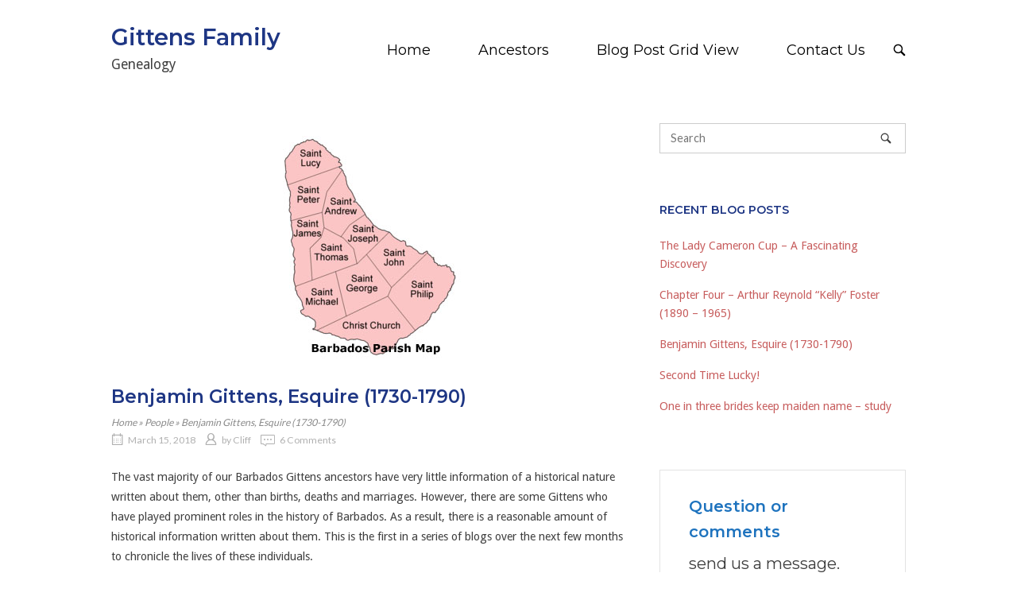

--- FILE ---
content_type: text/html; charset=UTF-8
request_url: https://gittens.info/archives/1178
body_size: 22035
content:
<!DOCTYPE html><html dir="ltr" lang="en-CA"><head><meta charset="UTF-8"><link rel="profile" href="http://gmpg.org/xfn/11"><link rel="pingback" href="https://gittens.info/wp/xmlrpc.php"><meta name="viewport" content="width=device-width, initial-scale=1"><title>Benjamin Gittens, Esquire (1730-1790) | Gittens Family</title><meta name="robots" content="max-image-preview:large" /><meta name="author" content="Cliff"/><link rel="canonical" href="https://gittens.info/archives/1178" /><meta name="generator" content="All in One SEO (AIOSEO) 4.9.3" /> <script type="application/ld+json" class="aioseo-schema">{"@context":"https:\/\/schema.org","@graph":[{"@type":"Article","@id":"https:\/\/gittens.info\/archives\/1178#article","name":"Benjamin Gittens, Esquire (1730-1790) | Gittens Family","headline":"Benjamin Gittens, Esquire (1730-1790)","author":{"@id":"https:\/\/gittens.info\/archives\/author\/cliff#author"},"publisher":{"@id":"https:\/\/gittens.info\/#organization"},"image":{"@type":"ImageObject","url":"https:\/\/gittens.info\/wp\/wp-content\/uploads\/2017\/03\/barbados-parish-map.jpg","width":250,"height":306,"caption":"Barbados parish map"},"datePublished":"2018-03-15T12:14:35-07:00","dateModified":"2025-01-16T08:20:47-08:00","inLanguage":"en-CA","commentCount":6,"mainEntityOfPage":{"@id":"https:\/\/gittens.info\/archives\/1178#webpage"},"isPartOf":{"@id":"https:\/\/gittens.info\/archives\/1178#webpage"},"articleSection":"People"},{"@type":"BreadcrumbList","@id":"https:\/\/gittens.info\/archives\/1178#breadcrumblist","itemListElement":[{"@type":"ListItem","@id":"https:\/\/gittens.info#listItem","position":1,"name":"Home","item":"https:\/\/gittens.info","nextItem":{"@type":"ListItem","@id":"https:\/\/gittens.info\/archives\/category\/people#listItem","name":"People"}},{"@type":"ListItem","@id":"https:\/\/gittens.info\/archives\/category\/people#listItem","position":2,"name":"People","item":"https:\/\/gittens.info\/archives\/category\/people","nextItem":{"@type":"ListItem","@id":"https:\/\/gittens.info\/archives\/1178#listItem","name":"Benjamin Gittens, Esquire (1730-1790)"},"previousItem":{"@type":"ListItem","@id":"https:\/\/gittens.info#listItem","name":"Home"}},{"@type":"ListItem","@id":"https:\/\/gittens.info\/archives\/1178#listItem","position":3,"name":"Benjamin Gittens, Esquire (1730-1790)","previousItem":{"@type":"ListItem","@id":"https:\/\/gittens.info\/archives\/category\/people#listItem","name":"People"}}]},{"@type":"Organization","@id":"https:\/\/gittens.info\/#organization","name":"Gittens Family","description":"Genealogy","url":"https:\/\/gittens.info\/"},{"@type":"Person","@id":"https:\/\/gittens.info\/archives\/author\/cliff#author","url":"https:\/\/gittens.info\/archives\/author\/cliff","name":"Cliff","image":{"@type":"ImageObject","@id":"https:\/\/gittens.info\/archives\/1178#authorImage","url":"https:\/\/secure.gravatar.com\/avatar\/206f899cac735800cb35090afd224c24b82322ff714b5ecc484536771277b1df?s=96&d=mm&r=g","width":96,"height":96,"caption":"Cliff"}},{"@type":"WebPage","@id":"https:\/\/gittens.info\/archives\/1178#webpage","url":"https:\/\/gittens.info\/archives\/1178","name":"Benjamin Gittens, Esquire (1730-1790) | Gittens Family","inLanguage":"en-CA","isPartOf":{"@id":"https:\/\/gittens.info\/#website"},"breadcrumb":{"@id":"https:\/\/gittens.info\/archives\/1178#breadcrumblist"},"author":{"@id":"https:\/\/gittens.info\/archives\/author\/cliff#author"},"creator":{"@id":"https:\/\/gittens.info\/archives\/author\/cliff#author"},"image":{"@type":"ImageObject","url":"https:\/\/gittens.info\/wp\/wp-content\/uploads\/2017\/03\/barbados-parish-map.jpg","@id":"https:\/\/gittens.info\/archives\/1178\/#mainImage","width":250,"height":306,"caption":"Barbados parish map"},"primaryImageOfPage":{"@id":"https:\/\/gittens.info\/archives\/1178#mainImage"},"datePublished":"2018-03-15T12:14:35-07:00","dateModified":"2025-01-16T08:20:47-08:00"},{"@type":"WebSite","@id":"https:\/\/gittens.info\/#website","url":"https:\/\/gittens.info\/","name":"Gittens Family","description":"Genealogy","inLanguage":"en-CA","publisher":{"@id":"https:\/\/gittens.info\/#organization"}}]}</script> <link rel='dns-prefetch' href='//fonts.googleapis.com' /><link href='https://www.gstatic.com' rel='preconnect' /><link href='https://www.google.com' rel='preconnect' /><link href='https://maps.googleapis.com' rel='preconnect' /><link rel="alternate" type="application/rss+xml" title="Gittens Family &raquo; Feed" href="https://gittens.info/feed" /><link rel="alternate" type="application/rss+xml" title="Gittens Family &raquo; Comments Feed" href="https://gittens.info/comments/feed" /><link rel="alternate" type="application/rss+xml" title="Gittens Family &raquo; Benjamin Gittens, Esquire (1730-1790) Comments Feed" href="https://gittens.info/archives/1178/feed" /><link rel="alternate" title="oEmbed (JSON)" type="application/json+oembed" href="https://gittens.info/wp-json/oembed/1.0/embed?url=https%3A%2F%2Fgittens.info%2Farchives%2F1178" /><link rel="alternate" title="oEmbed (XML)" type="text/xml+oembed" href="https://gittens.info/wp-json/oembed/1.0/embed?url=https%3A%2F%2Fgittens.info%2Farchives%2F1178&#038;format=xml" /><style id='wp-img-auto-sizes-contain-inline-css' type='text/css'>img:is([sizes=auto i],[sizes^="auto," i]){contain-intrinsic-size:3000px 1500px}
/*# sourceURL=wp-img-auto-sizes-contain-inline-css */</style><style id='wp-block-library-inline-css' type='text/css'>:root{--wp-block-synced-color:#7a00df;--wp-block-synced-color--rgb:122,0,223;--wp-bound-block-color:var(--wp-block-synced-color);--wp-editor-canvas-background:#ddd;--wp-admin-theme-color:#007cba;--wp-admin-theme-color--rgb:0,124,186;--wp-admin-theme-color-darker-10:#006ba1;--wp-admin-theme-color-darker-10--rgb:0,107,160.5;--wp-admin-theme-color-darker-20:#005a87;--wp-admin-theme-color-darker-20--rgb:0,90,135;--wp-admin-border-width-focus:2px}@media (min-resolution:192dpi){:root{--wp-admin-border-width-focus:1.5px}}.wp-element-button{cursor:pointer}:root .has-very-light-gray-background-color{background-color:#eee}:root .has-very-dark-gray-background-color{background-color:#313131}:root .has-very-light-gray-color{color:#eee}:root .has-very-dark-gray-color{color:#313131}:root .has-vivid-green-cyan-to-vivid-cyan-blue-gradient-background{background:linear-gradient(135deg,#00d084,#0693e3)}:root .has-purple-crush-gradient-background{background:linear-gradient(135deg,#34e2e4,#4721fb 50%,#ab1dfe)}:root .has-hazy-dawn-gradient-background{background:linear-gradient(135deg,#faaca8,#dad0ec)}:root .has-subdued-olive-gradient-background{background:linear-gradient(135deg,#fafae1,#67a671)}:root .has-atomic-cream-gradient-background{background:linear-gradient(135deg,#fdd79a,#004a59)}:root .has-nightshade-gradient-background{background:linear-gradient(135deg,#330968,#31cdcf)}:root .has-midnight-gradient-background{background:linear-gradient(135deg,#020381,#2874fc)}:root{--wp--preset--font-size--normal:16px;--wp--preset--font-size--huge:42px}.has-regular-font-size{font-size:1em}.has-larger-font-size{font-size:2.625em}.has-normal-font-size{font-size:var(--wp--preset--font-size--normal)}.has-huge-font-size{font-size:var(--wp--preset--font-size--huge)}.has-text-align-center{text-align:center}.has-text-align-left{text-align:left}.has-text-align-right{text-align:right}.has-fit-text{white-space:nowrap!important}#end-resizable-editor-section{display:none}.aligncenter{clear:both}.items-justified-left{justify-content:flex-start}.items-justified-center{justify-content:center}.items-justified-right{justify-content:flex-end}.items-justified-space-between{justify-content:space-between}.screen-reader-text{border:0;clip-path:inset(50%);height:1px;margin:-1px;overflow:hidden;padding:0;position:absolute;width:1px;word-wrap:normal!important}.screen-reader-text:focus{background-color:#ddd;clip-path:none;color:#444;display:block;font-size:1em;height:auto;left:5px;line-height:normal;padding:15px 23px 14px;text-decoration:none;top:5px;width:auto;z-index:100000}html :where(.has-border-color){border-style:solid}html :where([style*=border-top-color]){border-top-style:solid}html :where([style*=border-right-color]){border-right-style:solid}html :where([style*=border-bottom-color]){border-bottom-style:solid}html :where([style*=border-left-color]){border-left-style:solid}html :where([style*=border-width]){border-style:solid}html :where([style*=border-top-width]){border-top-style:solid}html :where([style*=border-right-width]){border-right-style:solid}html :where([style*=border-bottom-width]){border-bottom-style:solid}html :where([style*=border-left-width]){border-left-style:solid}html :where(img[class*=wp-image-]){height:auto;max-width:100%}:where(figure){margin:0 0 1em}html :where(.is-position-sticky){--wp-admin--admin-bar--position-offset:var(--wp-admin--admin-bar--height,0px)}@media screen and (max-width:600px){html :where(.is-position-sticky){--wp-admin--admin-bar--position-offset:0px}}

/*# sourceURL=wp-block-library-inline-css */</style><style id='wp-block-heading-inline-css' type='text/css'>h1:where(.wp-block-heading).has-background,h2:where(.wp-block-heading).has-background,h3:where(.wp-block-heading).has-background,h4:where(.wp-block-heading).has-background,h5:where(.wp-block-heading).has-background,h6:where(.wp-block-heading).has-background{padding:1.25em 2.375em}h1.has-text-align-left[style*=writing-mode]:where([style*=vertical-lr]),h1.has-text-align-right[style*=writing-mode]:where([style*=vertical-rl]),h2.has-text-align-left[style*=writing-mode]:where([style*=vertical-lr]),h2.has-text-align-right[style*=writing-mode]:where([style*=vertical-rl]),h3.has-text-align-left[style*=writing-mode]:where([style*=vertical-lr]),h3.has-text-align-right[style*=writing-mode]:where([style*=vertical-rl]),h4.has-text-align-left[style*=writing-mode]:where([style*=vertical-lr]),h4.has-text-align-right[style*=writing-mode]:where([style*=vertical-rl]),h5.has-text-align-left[style*=writing-mode]:where([style*=vertical-lr]),h5.has-text-align-right[style*=writing-mode]:where([style*=vertical-rl]),h6.has-text-align-left[style*=writing-mode]:where([style*=vertical-lr]),h6.has-text-align-right[style*=writing-mode]:where([style*=vertical-rl]){rotate:180deg}
/*# sourceURL=https://gittens.info/wp/wp-includes/blocks/heading/style.min.css */</style><style id='wp-block-paragraph-inline-css' type='text/css'>.is-small-text{font-size:.875em}.is-regular-text{font-size:1em}.is-large-text{font-size:2.25em}.is-larger-text{font-size:3em}.has-drop-cap:not(:focus):first-letter{float:left;font-size:8.4em;font-style:normal;font-weight:100;line-height:.68;margin:.05em .1em 0 0;text-transform:uppercase}body.rtl .has-drop-cap:not(:focus):first-letter{float:none;margin-left:.1em}p.has-drop-cap.has-background{overflow:hidden}:root :where(p.has-background){padding:1.25em 2.375em}:where(p.has-text-color:not(.has-link-color)) a{color:inherit}p.has-text-align-left[style*="writing-mode:vertical-lr"],p.has-text-align-right[style*="writing-mode:vertical-rl"]{rotate:180deg}
/*# sourceURL=https://gittens.info/wp/wp-includes/blocks/paragraph/style.min.css */</style><style id='global-styles-inline-css' type='text/css'>:root{--wp--preset--aspect-ratio--square: 1;--wp--preset--aspect-ratio--4-3: 4/3;--wp--preset--aspect-ratio--3-4: 3/4;--wp--preset--aspect-ratio--3-2: 3/2;--wp--preset--aspect-ratio--2-3: 2/3;--wp--preset--aspect-ratio--16-9: 16/9;--wp--preset--aspect-ratio--9-16: 9/16;--wp--preset--color--black: #000000;--wp--preset--color--cyan-bluish-gray: #abb8c3;--wp--preset--color--white: #ffffff;--wp--preset--color--pale-pink: #f78da7;--wp--preset--color--vivid-red: #cf2e2e;--wp--preset--color--luminous-vivid-orange: #ff6900;--wp--preset--color--luminous-vivid-amber: #fcb900;--wp--preset--color--light-green-cyan: #7bdcb5;--wp--preset--color--vivid-green-cyan: #00d084;--wp--preset--color--pale-cyan-blue: #8ed1fc;--wp--preset--color--vivid-cyan-blue: #0693e3;--wp--preset--color--vivid-purple: #9b51e0;--wp--preset--gradient--vivid-cyan-blue-to-vivid-purple: linear-gradient(135deg,rgb(6,147,227) 0%,rgb(155,81,224) 100%);--wp--preset--gradient--light-green-cyan-to-vivid-green-cyan: linear-gradient(135deg,rgb(122,220,180) 0%,rgb(0,208,130) 100%);--wp--preset--gradient--luminous-vivid-amber-to-luminous-vivid-orange: linear-gradient(135deg,rgb(252,185,0) 0%,rgb(255,105,0) 100%);--wp--preset--gradient--luminous-vivid-orange-to-vivid-red: linear-gradient(135deg,rgb(255,105,0) 0%,rgb(207,46,46) 100%);--wp--preset--gradient--very-light-gray-to-cyan-bluish-gray: linear-gradient(135deg,rgb(238,238,238) 0%,rgb(169,184,195) 100%);--wp--preset--gradient--cool-to-warm-spectrum: linear-gradient(135deg,rgb(74,234,220) 0%,rgb(151,120,209) 20%,rgb(207,42,186) 40%,rgb(238,44,130) 60%,rgb(251,105,98) 80%,rgb(254,248,76) 100%);--wp--preset--gradient--blush-light-purple: linear-gradient(135deg,rgb(255,206,236) 0%,rgb(152,150,240) 100%);--wp--preset--gradient--blush-bordeaux: linear-gradient(135deg,rgb(254,205,165) 0%,rgb(254,45,45) 50%,rgb(107,0,62) 100%);--wp--preset--gradient--luminous-dusk: linear-gradient(135deg,rgb(255,203,112) 0%,rgb(199,81,192) 50%,rgb(65,88,208) 100%);--wp--preset--gradient--pale-ocean: linear-gradient(135deg,rgb(255,245,203) 0%,rgb(182,227,212) 50%,rgb(51,167,181) 100%);--wp--preset--gradient--electric-grass: linear-gradient(135deg,rgb(202,248,128) 0%,rgb(113,206,126) 100%);--wp--preset--gradient--midnight: linear-gradient(135deg,rgb(2,3,129) 0%,rgb(40,116,252) 100%);--wp--preset--font-size--small: 13px;--wp--preset--font-size--medium: 20px;--wp--preset--font-size--large: 36px;--wp--preset--font-size--x-large: 42px;--wp--preset--spacing--20: 0.44rem;--wp--preset--spacing--30: 0.67rem;--wp--preset--spacing--40: 1rem;--wp--preset--spacing--50: 1.5rem;--wp--preset--spacing--60: 2.25rem;--wp--preset--spacing--70: 3.38rem;--wp--preset--spacing--80: 5.06rem;--wp--preset--shadow--natural: 6px 6px 9px rgba(0, 0, 0, 0.2);--wp--preset--shadow--deep: 12px 12px 50px rgba(0, 0, 0, 0.4);--wp--preset--shadow--sharp: 6px 6px 0px rgba(0, 0, 0, 0.2);--wp--preset--shadow--outlined: 6px 6px 0px -3px rgb(255, 255, 255), 6px 6px rgb(0, 0, 0);--wp--preset--shadow--crisp: 6px 6px 0px rgb(0, 0, 0);}:where(.is-layout-flex){gap: 0.5em;}:where(.is-layout-grid){gap: 0.5em;}body .is-layout-flex{display: flex;}.is-layout-flex{flex-wrap: wrap;align-items: center;}.is-layout-flex > :is(*, div){margin: 0;}body .is-layout-grid{display: grid;}.is-layout-grid > :is(*, div){margin: 0;}:where(.wp-block-columns.is-layout-flex){gap: 2em;}:where(.wp-block-columns.is-layout-grid){gap: 2em;}:where(.wp-block-post-template.is-layout-flex){gap: 1.25em;}:where(.wp-block-post-template.is-layout-grid){gap: 1.25em;}.has-black-color{color: var(--wp--preset--color--black) !important;}.has-cyan-bluish-gray-color{color: var(--wp--preset--color--cyan-bluish-gray) !important;}.has-white-color{color: var(--wp--preset--color--white) !important;}.has-pale-pink-color{color: var(--wp--preset--color--pale-pink) !important;}.has-vivid-red-color{color: var(--wp--preset--color--vivid-red) !important;}.has-luminous-vivid-orange-color{color: var(--wp--preset--color--luminous-vivid-orange) !important;}.has-luminous-vivid-amber-color{color: var(--wp--preset--color--luminous-vivid-amber) !important;}.has-light-green-cyan-color{color: var(--wp--preset--color--light-green-cyan) !important;}.has-vivid-green-cyan-color{color: var(--wp--preset--color--vivid-green-cyan) !important;}.has-pale-cyan-blue-color{color: var(--wp--preset--color--pale-cyan-blue) !important;}.has-vivid-cyan-blue-color{color: var(--wp--preset--color--vivid-cyan-blue) !important;}.has-vivid-purple-color{color: var(--wp--preset--color--vivid-purple) !important;}.has-black-background-color{background-color: var(--wp--preset--color--black) !important;}.has-cyan-bluish-gray-background-color{background-color: var(--wp--preset--color--cyan-bluish-gray) !important;}.has-white-background-color{background-color: var(--wp--preset--color--white) !important;}.has-pale-pink-background-color{background-color: var(--wp--preset--color--pale-pink) !important;}.has-vivid-red-background-color{background-color: var(--wp--preset--color--vivid-red) !important;}.has-luminous-vivid-orange-background-color{background-color: var(--wp--preset--color--luminous-vivid-orange) !important;}.has-luminous-vivid-amber-background-color{background-color: var(--wp--preset--color--luminous-vivid-amber) !important;}.has-light-green-cyan-background-color{background-color: var(--wp--preset--color--light-green-cyan) !important;}.has-vivid-green-cyan-background-color{background-color: var(--wp--preset--color--vivid-green-cyan) !important;}.has-pale-cyan-blue-background-color{background-color: var(--wp--preset--color--pale-cyan-blue) !important;}.has-vivid-cyan-blue-background-color{background-color: var(--wp--preset--color--vivid-cyan-blue) !important;}.has-vivid-purple-background-color{background-color: var(--wp--preset--color--vivid-purple) !important;}.has-black-border-color{border-color: var(--wp--preset--color--black) !important;}.has-cyan-bluish-gray-border-color{border-color: var(--wp--preset--color--cyan-bluish-gray) !important;}.has-white-border-color{border-color: var(--wp--preset--color--white) !important;}.has-pale-pink-border-color{border-color: var(--wp--preset--color--pale-pink) !important;}.has-vivid-red-border-color{border-color: var(--wp--preset--color--vivid-red) !important;}.has-luminous-vivid-orange-border-color{border-color: var(--wp--preset--color--luminous-vivid-orange) !important;}.has-luminous-vivid-amber-border-color{border-color: var(--wp--preset--color--luminous-vivid-amber) !important;}.has-light-green-cyan-border-color{border-color: var(--wp--preset--color--light-green-cyan) !important;}.has-vivid-green-cyan-border-color{border-color: var(--wp--preset--color--vivid-green-cyan) !important;}.has-pale-cyan-blue-border-color{border-color: var(--wp--preset--color--pale-cyan-blue) !important;}.has-vivid-cyan-blue-border-color{border-color: var(--wp--preset--color--vivid-cyan-blue) !important;}.has-vivid-purple-border-color{border-color: var(--wp--preset--color--vivid-purple) !important;}.has-vivid-cyan-blue-to-vivid-purple-gradient-background{background: var(--wp--preset--gradient--vivid-cyan-blue-to-vivid-purple) !important;}.has-light-green-cyan-to-vivid-green-cyan-gradient-background{background: var(--wp--preset--gradient--light-green-cyan-to-vivid-green-cyan) !important;}.has-luminous-vivid-amber-to-luminous-vivid-orange-gradient-background{background: var(--wp--preset--gradient--luminous-vivid-amber-to-luminous-vivid-orange) !important;}.has-luminous-vivid-orange-to-vivid-red-gradient-background{background: var(--wp--preset--gradient--luminous-vivid-orange-to-vivid-red) !important;}.has-very-light-gray-to-cyan-bluish-gray-gradient-background{background: var(--wp--preset--gradient--very-light-gray-to-cyan-bluish-gray) !important;}.has-cool-to-warm-spectrum-gradient-background{background: var(--wp--preset--gradient--cool-to-warm-spectrum) !important;}.has-blush-light-purple-gradient-background{background: var(--wp--preset--gradient--blush-light-purple) !important;}.has-blush-bordeaux-gradient-background{background: var(--wp--preset--gradient--blush-bordeaux) !important;}.has-luminous-dusk-gradient-background{background: var(--wp--preset--gradient--luminous-dusk) !important;}.has-pale-ocean-gradient-background{background: var(--wp--preset--gradient--pale-ocean) !important;}.has-electric-grass-gradient-background{background: var(--wp--preset--gradient--electric-grass) !important;}.has-midnight-gradient-background{background: var(--wp--preset--gradient--midnight) !important;}.has-small-font-size{font-size: var(--wp--preset--font-size--small) !important;}.has-medium-font-size{font-size: var(--wp--preset--font-size--medium) !important;}.has-large-font-size{font-size: var(--wp--preset--font-size--large) !important;}.has-x-large-font-size{font-size: var(--wp--preset--font-size--x-large) !important;}
/*# sourceURL=global-styles-inline-css */</style><style id='classic-theme-styles-inline-css' type='text/css'>/*! This file is auto-generated */
.wp-block-button__link{color:#fff;background-color:#32373c;border-radius:9999px;box-shadow:none;text-decoration:none;padding:calc(.667em + 2px) calc(1.333em + 2px);font-size:1.125em}.wp-block-file__button{background:#32373c;color:#fff;text-decoration:none}
/*# sourceURL=/wp-includes/css/classic-themes.min.css */</style><link rel='stylesheet' id='pdfp-public-css' href='https://gittens.info/wp/wp-content/cache/autoptimize/css/autoptimize_single_ff9b6a7a88f3eb76e9a22b3af61f83f8.css' type='text/css' media='all' /><link rel='stylesheet' id='sow-cta-main-css' href='https://gittens.info/wp/wp-content/cache/autoptimize/css/autoptimize_single_7c84cae3c4570d4ed8a07b2f87eeb56a.css' type='text/css' media='all' /><link rel='stylesheet' id='sow-cta-default-57874ef55d16-css' href='https://gittens.info/wp/wp-content/cache/autoptimize/css/autoptimize_single_095b4a17996497664ca02cba44eb76ae.css' type='text/css' media='all' /><link rel='stylesheet' id='usp_style-css' href='https://gittens.info/wp/wp-content/cache/autoptimize/css/autoptimize_single_dd755805eb89a1dfb117a6525d622366.css' type='text/css' media='all' /><link rel='stylesheet' id='bsearch-style-css' href='https://gittens.info/wp/wp-content/plugins/better-search/includes/css/bsearch-styles.min.css' type='text/css' media='all' /><style id='bsearch-custom-style-inline-css' type='text/css'>#bsearchform { margin: 20px; padding: 20px; }
#heatmap { margin: 20px; padding: 20px; border: 1px dashed #ccc }
.bsearch_results_page { max-width:90%; margin: 20px; padding: 20px; }
.bsearch_footer { text-align: center; }
.bsearch_highlight { background:#ffc; }

	
/*# sourceURL=bsearch-custom-style-inline-css */</style><link rel='stylesheet' id='siteorigin-north-style-css' href='https://gittens.info/wp/wp-content/themes/siteorigin-north/style.min.css' type='text/css' media='all' /><link rel='stylesheet' id='siteorigin-north-icons-css' href='https://gittens.info/wp/wp-content/themes/siteorigin-north/css/north-icons.min.css' type='text/css' media='all' /><link rel='stylesheet' id='siteorigin-north-flexslider-css' href='https://gittens.info/wp/wp-content/themes/siteorigin-north/css/flexslider.min.css' type='text/css' media='all' /><link rel='stylesheet' id='siteorigin-google-web-fonts-css' href='https://fonts.googleapis.com/css?family=Droid+Sans%3A400%2C700%7CMontserrat%3A600%2Cregular%7CLato%3Aregular&#038;ver=6.9#038;subset&#038;display=block' type='text/css' media='all' /> <script type="text/javascript" src="https://gittens.info/wp/wp-includes/js/jquery/jquery.min.js" id="jquery-core-js"></script> <script defer type="text/javascript" src="https://gittens.info/wp/wp-includes/js/jquery/jquery-migrate.min.js" id="jquery-migrate-js"></script> <script defer type="text/javascript" src="https://gittens.info/wp/wp-content/plugins/so-widgets-bundle/widgets/cta/js/cta.min.js" id="sow-cta-main-js"></script> <script defer type="text/javascript" src="https://gittens.info/wp/wp-content/cache/autoptimize/js/autoptimize_single_cee4b9c27729851c088c85bd60be800e.js" id="usp_cookie-js"></script> <script defer type="text/javascript" src="https://gittens.info/wp/wp-content/plugins/user-submitted-posts/resources/jquery.parsley.min.js" id="usp_parsley-js"></script> <script defer id="usp_core-js-before" src="[data-uri]"></script> <script defer type="text/javascript" src="https://gittens.info/wp/wp-content/cache/autoptimize/js/autoptimize_single_120c2e64991d329d80863dab8fff2fa7.js" id="usp_core-js"></script> <script defer type="text/javascript" src="https://gittens.info/wp/wp-content/plugins/siteorigin-premium/addons/theme/ajax-comments/js/ajax-comments.min.js" id="siteorigin-ajax-comments-js"></script> <link rel="https://api.w.org/" href="https://gittens.info/wp-json/" /><link rel="alternate" title="JSON" type="application/json" href="https://gittens.info/wp-json/wp/v2/posts/1178" /><link rel="EditURI" type="application/rsd+xml" title="RSD" href="https://gittens.info/wp/xmlrpc.php?rsd" /><meta name="generator" content="WordPress 6.9" /><link rel='shortlink' href='https://gittens.info/?p=1178' /><style></style><style type="text/css">@media (max-width: 680px) {
	#masthead .site-branding .site-title a {
		color: #fff;
	}

	#masthead .site-branding .site-description {
		color: #fff;
	}
}</style>
<style type="text/css">.main-navigation {
    font-size: 1.25em;
} 

#masthead .site-branding .logo-site-title, #masthead .site-branding .site-title {
    font-size: 2.0em;
}

#masthead .site-branding .site-description {
    font-size: 1.2em;
}</style>
<style type="text/css">#masthead.site-header {
	background: rgba(0, 0, 0, 0);
}

.main-navigation {
    background: rgba(0, 0, 0, 0);
}</style>
<style type="text/css">.so-widget-lsow-heading-default-55329187f887 .lsow-heading .lsow-title {
    font-family: Raleway;
    font-weight: 700;
  	font-size: 36px;
}</style>
<style type="text/css">.lsow-heading .lsow-title {
    font-weight: 700;
    font-size: 24px;
    line-height: 42px;
    margin: 0 auto 20px;
    color: #333;
    font-weight: bold;
}</style>
<style type="text/css">.row-overlap {
	position: relative;
	z-index: 101;
	margin-top: -100px;
}</style>
<style type="text/css">div.wpcf7 { 
	background-color: #ededed;  
	border: 1px solid #000000;
	padding:20px;
  	border-radius: 25px;
}
.wpcf7 input[type="text"],
.wpcf7 input[type="email"],
.wpcf7 textarea {
	color:#FFF;
  	font-size: 15px !important;
}
.wpcf7 input[type="submit"], 
  	
  
.wpcf7 input[type="button"] { 
	text-align:center;
	text-transform:uppercase;
  	border-radius: 25px;
  	background-color:#1e73be;
  	color:#ffffff;
}

@media only screen and (min-width: 768px) {
  .wpcf7 .col-container {
    position: relative;
    display: block;
    overflow: hidden;
    width: 100%;
    box-sizing: border-box;
    height: auto;
  }
  .wpcf7 .col-container .col-1-2 {
    width: 50%;
    display: inline-block;
    float: left;
    padding: 0 15px;
    box-sizing: border-box;
  }
}</style><style type="text/css" id="siteorigin-north-settings-custom" data-siteorigin-settings="true">/* style */ body,button,input,select,textarea { color: #3f3f3f;  } h1,h2,h3,h4,h5,h6 { font-family: "Montserrat", sans-serif; font-weight: 600;  color: #1e3684; } blockquote { font-family: "Lato", sans-serif; font-weight: normal;  }   button,input[type=button],input[type=reset],input[type=submit] { color: #1e3684; font-family: "Montserrat", sans-serif; font-weight: 600;  }  input[type=text],input[type=email],input[type=url],input[type=password],input[type=search],input[type=tel],textarea { color: #3f3f3f; font-family: "Lato", sans-serif; font-weight: normal;  } .wpcf7 input.wpcf7-form-control.wpcf7-text,.wpcf7 input.wpcf7-form-control.wpcf7-number,.wpcf7 input.wpcf7-form-control.wpcf7-date,.wpcf7 textarea.wpcf7-form-control.wpcf7-textarea,.wpcf7 select.wpcf7-form-control.wpcf7-select,.wpcf7 input.wpcf7-form-control.wpcf7-quiz { color: #3f3f3f; font-family: "Lato", sans-serif; font-weight: normal;  }   .wpcf7 .wpcf7-response-output { color: #1e3684; }   .main-navigation { font-family: "Montserrat", sans-serif; font-weight: normal;  } .main-navigation ul a { color: #000000; }      .main-navigation .icon-menu span { background: #ffffff; } .main-navigation #mobile-menu-button { color: #ffffff; }  .main-navigation .north-search-icon .svg-icon-search path { fill: #000000; }   #header-search input[type=search] { font-family: "Lato", sans-serif; font-weight: normal;  } #header-search #close-search .svg-icon-close path { fill: #000000; }  .main-navigation.stripped a { color: #000000; }  #mobile-navigation { background: rgba(122,111,108,1); font-family: "Montserrat", sans-serif; font-weight: normal;  }                  #masthead { border-bottom: 0px solid #d4d4d4; } #masthead .site-branding .site-title,#masthead .site-branding .logo-site-title { color: #1e3684; font-family: "Montserrat", sans-serif; font-weight: 600;  }   #topbar { border-bottom: 0px solid #d4d4d4; }   #secondary { color: #3f3f3f; } #secondary .widget-title { color: #1e3684; } #colophon { background: #1c364f; color: #ffffff; }      #colophon .widgets .widget-title { color: #ffffff; }  #colophon .site-info { color: #ffffff; } .entry-title { color: #1e3684; } .entry-meta { font-family: "Lato", sans-serif; font-weight: normal;  }   .breadcrumbs { font-family: "Lato", sans-serif; font-weight: normal;  }  .page-content,.entry-content,.entry-summary { color: #3f3f3f; }   .more-link { border: 1px solid #1e3684; color: #1e3684; font-family: "Montserrat", sans-serif; font-weight: 600;  } .more-link:visited { color: #1e3684; }  .search-form button[type=submit],.woocommerce-product-search button[type=submit] { color: #3f3f3f; } .search-form button[type=submit]:hover,.woocommerce-product-search button[type=submit]:hover { color: #1e3684; } .search-form button[type=submit] svg path,.woocommerce-product-search button[type=submit] svg path { fill: #3f3f3f; } .post-pagination { font-family: "Lato", sans-serif; font-weight: normal;  } .post-pagination a { color: #3f3f3f; }  .post-pagination .current { color: #1e3684; } .post-pagination .page-numbers { color: #3f3f3f; } .post-pagination .prev,.post-pagination .next { color: #3f3f3f; }  .comment-list li.comment .comment-reply-link { background: #1e3684; }   .comment-list li.comment .author { color: #1e3684; }  #commentform .form-submit input { color: #1e3684; font-family: "Montserrat", sans-serif; font-weight: 600;  }    @media screen and (max-width: 600px) { body.responsive .main-navigation #mobile-menu-button { display: inline-block; } body.responsive .main-navigation ul { display: none; } body.responsive .main-navigation .north-search-icon { display: none; } .main-navigation #mobile-menu-button { display: none; } .main-navigation ul { display: inline-block; } .main-navigation .north-search-icon { display: inline-block; } } @media screen and (min-width: 601px) { body.responsive #mobile-navigation { display: none !important; } }</style><link rel="icon" href="https://gittens.info/wp/wp-content/uploads/2018/04/cropped-BlueG_tn-32x32.jpg" sizes="32x32" /><link rel="icon" href="https://gittens.info/wp/wp-content/uploads/2018/04/cropped-BlueG_tn-192x192.jpg" sizes="192x192" /><link rel="apple-touch-icon" href="https://gittens.info/wp/wp-content/uploads/2018/04/cropped-BlueG_tn-180x180.jpg" /><meta name="msapplication-TileImage" content="https://gittens.info/wp/wp-content/uploads/2018/04/cropped-BlueG_tn-270x270.jpg" /><link rel='stylesheet' id='so-css-siteorigin-north-css' href='https://gittens.info/wp/wp-content/cache/autoptimize/css/autoptimize_single_2560039474e3e7a5e35b2ac682b919a6.css' type='text/css' media='all' /><link rel='stylesheet' id='sow-cta-default-e950330b7a68-css' href='https://gittens.info/wp/wp-content/cache/autoptimize/css/autoptimize_single_685dc2c1fda1e7f58fc6322013adc2ac.css' type='text/css' media='all' /><link rel='stylesheet' id='sow-button-flat-481f19cf032f-css' href='https://gittens.info/wp/wp-content/cache/autoptimize/css/autoptimize_single_3d0d945db2c540b36245744f442c212f.css' type='text/css' media='all' /><link rel='stylesheet' id='sow-button-base-css' href='https://gittens.info/wp/wp-content/cache/autoptimize/css/autoptimize_single_88ff685985608cf4dd097bcb1949d7e8.css' type='text/css' media='all' /></head><body class="wp-singular post-template-default single single-post postid-1178 single-format-standard wp-theme-siteorigin-north no-js css3-animations responsive page-layout-default page-layout-menu-default no-topbar mobile-scroll-to-top wc-columns-3"><div id="page" class="hfeed site"> <a class="skip-link screen-reader-text" href="#content">Skip to content</a><header id="masthead" class="site-header layout-default " data-scale-logo="true" ><div class="container"><div class="container-inner"><div class="site-branding"><p class="site-title"><a href="https://gittens.info/" rel="home">Gittens Family</a></p><p class="site-description">Genealogy</p></div><nav id="site-navigation" class="main-navigation"> <a href="#menu" id="mobile-menu-button"><div class="icon-menu"> <span></span> <span></span> <span></span></div> Menu <span class="screen-reader-text">Menu</span> </a><div class="menu-new-menu-container"><ul id="primary-menu" class="menu"><li id="menu-item-3141" class="menu-item menu-item-type-post_type menu-item-object-page menu-item-home menu-item-3141"><a href="https://gittens.info/">Home</a></li><li id="menu-item-3158" class="menu-item menu-item-type-custom menu-item-object-custom menu-item-has-children menu-item-3158"><a>Ancestors</a><ul class="sub-menu"><li id="menu-item-3159" class="menu-item menu-item-type-custom menu-item-object-custom menu-item-3159"><a href="https://gittens.info/genealogy/searchform.php">Find Peolple</a></li><li id="menu-item-3160" class="menu-item menu-item-type-custom menu-item-object-custom menu-item-3160"><a href="https://gittens.info/genealogy/surnames.php">Surname List</a></li></ul></li><li id="menu-item-16847" class="menu-item menu-item-type-post_type menu-item-object-page menu-item-16847"><a href="https://gittens.info/blog-post-grid-view">Blog Post Grid View</a></li><li id="menu-item-3533" class="menu-item menu-item-type-post_type menu-item-object-page menu-item-3533"><a href="https://gittens.info/connect">Contact Us</a></li></ul></div> <button class="north-search-icon"> <label class="screen-reader-text">Open search bar</label> <svg version="1.1" class="svg-icon-search" xmlns="http://www.w3.org/2000/svg" xmlns:xlink="http://www.w3.org/1999/xlink" width="32" height="32" viewBox="0 0 32 32"> <path d="M20.943 4.619c-4.5-4.5-11.822-4.5-16.321 0-4.498 4.5-4.498 11.822 0 16.319 4.007 4.006 10.247 4.435 14.743 1.308 0.095 0.447 0.312 0.875 0.659 1.222l6.553 6.55c0.953 0.955 2.496 0.955 3.447 0 0.953-0.951 0.953-2.495 0-3.447l-6.553-6.551c-0.347-0.349-0.774-0.565-1.222-0.658 3.13-4.495 2.7-10.734-1.307-14.743zM18.874 18.871c-3.359 3.357-8.825 3.357-12.183 0-3.357-3.359-3.357-8.825 0-12.184 3.358-3.359 8.825-3.359 12.183 0s3.359 8.825 0 12.184z"></path> </svg> </button></nav></div></div><div id="header-search"><div class="container"> <label for='s' class='screen-reader-text'>Search for:</label><form method="get" class="search-form" action="https://gittens.info/"> <input type="search" name="s" aria-label="Search for" placeholder="Search" value="" /> <button type="submit" aria-label="Search"> <svg version="1.1" class="svg-icon-search" xmlns="http://www.w3.org/2000/svg" xmlns:xlink="http://www.w3.org/1999/xlink" width="32" height="32" viewBox="0 0 32 32"> <path d="M20.943 4.619c-4.5-4.5-11.822-4.5-16.321 0-4.498 4.5-4.498 11.822 0 16.319 4.007 4.006 10.247 4.435 14.743 1.308 0.095 0.447 0.312 0.875 0.659 1.222l6.553 6.55c0.953 0.955 2.496 0.955 3.447 0 0.953-0.951 0.953-2.495 0-3.447l-6.553-6.551c-0.347-0.349-0.774-0.565-1.222-0.658 3.13-4.495 2.7-10.734-1.307-14.743zM18.874 18.871c-3.359 3.357-8.825 3.357-12.183 0-3.357-3.359-3.357-8.825 0-12.184 3.358-3.359 8.825-3.359 12.183 0s3.359 8.825 0 12.184z"></path> </svg> </button></form> <a id="close-search"> <span class="screen-reader-text">Close search bar</span> <svg version="1.1" class="svg-icon-close" xmlns="http://www.w3.org/2000/svg" xmlns:xlink="http://www.w3.org/1999/xlink" x="12px" y="12px"
 viewBox="0 0 24 24" style="enable-background:new 0 0 24 24;" xml:space="preserve"> <path class="circle" d="M22.1,7.7c-0.6-1.4-1.4-2.5-2.3-3.5c-1-1-2.2-1.8-3.5-2.3C14.9,1.3,13.5,1,12,1S9.1,1.3,7.7,1.9
 C6.4,2.5,5.2,3.2,4.2,4.2c-1,1-1.8,2.2-2.3,3.5C1.3,9.1,1,10.5,1,12c0,1.5,0.3,2.9,0.9,4.3c0.6,1.4,1.4,2.5,2.3,3.5
 c1,1,2.2,1.8,3.5,2.3C9.1,22.7,10.5,23,12,23s2.9-0.3,4.3-0.9c1.4-0.6,2.5-1.4,3.5-2.3c1-1,1.8-2.2,2.3-3.5
 c0.6-1.4,0.9-2.8,0.9-4.3C23,10.5,22.7,9.1,22.1,7.7z M20.3,15.5c-0.5,1.1-1.1,2.1-1.9,2.9s-1.8,1.4-2.9,1.9
 C14.4,20.8,13.2,21,12,21s-2.4-0.2-3.5-0.7c-1.1-0.5-2.1-1.1-2.9-1.9s-1.4-1.8-1.9-2.9C3.2,14.4,3,13.2,3,12
 c0-1.2,0.2-2.4,0.7-3.5c0.5-1.1,1.1-2.1,1.9-2.9s1.8-1.4,2.9-1.9C9.6,3.2,10.8,3,12,3s2.4,0.2,3.5,0.7c1.1,0.5,2.1,1.1,2.9,1.9
 s1.4,1.8,1.9,2.9C20.8,9.6,21,10.8,21,12C21,13.2,20.8,14.4,20.3,15.5z"/> <path class="cross" d="M14.8,8.2c0.3,0,0.5,0.1,0.7,0.3c0.2,0.2,0.3,0.4,0.3,0.7s-0.1,0.5-0.3,0.7L13.4,12l2.1,2.1
 c0.2,0.2,0.3,0.4,0.3,0.7c0,0.3-0.1,0.5-0.3,0.7s-0.4,0.3-0.7,0.3c-0.3,0-0.5-0.1-0.7-0.3L12,13.4l-2.1,2.1
 c-0.2,0.2-0.4,0.3-0.7,0.3c-0.3,0-0.5-0.1-0.7-0.3s-0.3-0.4-0.3-0.7c0-0.3,0.1-0.5,0.3-0.7l2.1-2.1L8.5,9.9
 C8.3,9.7,8.2,9.4,8.2,9.2c0-0.3,0.1-0.5,0.3-0.7s0.4-0.3,0.7-0.3s0.5,0.1,0.7,0.3l2.1,2.1l2.1-2.1C14.3,8.3,14.6,8.2,14.8,8.2z"/> </svg> </a></div></div></header><div id="content" class="site-content"><div class="container"><div id="primary" class="content-area"><main id="main" class="site-main"><article id="post-1178" class="entry post-1178 post type-post status-publish format-standard has-post-thumbnail hentry category-people"><div class="entry-thumbnail"> <img width="250" height="306" src="https://gittens.info/wp/wp-content/uploads/2017/03/barbados-parish-map.jpg" class="attachment-post-thumbnail size-post-thumbnail wp-post-image" alt="Barbados parish map" decoding="async" fetchpriority="high" srcset="https://gittens.info/wp/wp-content/uploads/2017/03/barbados-parish-map.jpg 250w, https://gittens.info/wp/wp-content/uploads/2017/03/barbados-parish-map-245x300.jpg 245w, https://gittens.info/wp/wp-content/uploads/2017/03/barbados-parish-map-230x282.jpg 230w" sizes="(max-width: 250px) 100vw, 250px" /></div><header class="entry-header"><h1 class="entry-title">Benjamin Gittens, Esquire (1730-1790)</h1><div
 id="aioseo-breadcrumbs"
 class="breadcrumbs"
 ><div class="aioseo-breadcrumbs"><span class="aioseo-breadcrumb"> <a href="https://gittens.info" title="Home">Home</a> </span><span class="aioseo-breadcrumb-separator">&raquo;</span><span class="aioseo-breadcrumb"> <a href="https://gittens.info/archives/category/people" title="People">People</a> </span><span class="aioseo-breadcrumb-separator">&raquo;</span><span class="aioseo-breadcrumb"> Benjamin Gittens, Esquire (1730-1790) </span></div></div><div class="entry-meta"><li class="posted-on"> <span class="meta-icon north-icon-calendar" aria-hidden="true"></span> <a href="https://gittens.info/archives/1178"> <time class="entry-date published" datetime="2018-03-15T12:14:35-07:00">March 15, 2018</time><time class="updated" datetime="2025-01-16T08:20:47-08:00">January 16, 2025</time> </a></li><li class="posted-by"> <span class="meta-icon north-icon-user" aria-hidden="true"></span> by <span class="author vcard"><a class="url fn n" href="https://gittens.info/archives/author/cliff">Cliff</a></span></li><li class="post-comments"> <span class="meta-icon north-icon-comments" aria-hidden="true"></span> <a href="https://gittens.info/archives/1178#comments"> 6 Comments </a></li></div></header><div class="entry-content"><p>The vast majority of our Barbados Gittens ancestors have very little information of a historical nature written about them, other than births, deaths and marriages. However, there are some Gittens who have played prominent roles in the history of Barbados. As a result, there is a reasonable amount of historical information written about them. This is the first in a series of blogs over the next few months to chronicle the lives of these individuals.</p><h4 class="wp-block-heading">Benjamin Gittens, Esquire (1730-1790)</h4><h4 class="wp-block-heading">Judge – Colonel – Planter &#8211; Merchant</h4><p>Benjamin Gittens was baptized November 3, 1730, in the Parish of Saint Michael, Barbados. He was the only child of Benjamin Gittens and Rebekah Smith. His godfathers were John Shurland Esq. and Mr. Thomas Bedford. His godmothers were Mrs. Catherine Simms and Mrs. Margaret Lun. Benjamin&#8217;s father was a merchant in Bridgetown, Saint Michael. He died in 1730, the same year as Benjamin was born. It is not clear what the associations were between his godparents and his father, but it is interesting to note that Benjamin&#8217;s father left Samuel Bedford and Jane Simms 5£ each in his will, with the remainder of his father&#8217;s estate, left to the father&#8217;s wife, Rebekah.</p><p>Benjamin is directly descended from John Gittens Senior, who is thought to be the progenitor of the Gittens family in Barbados. Benjamin&#8217;s ancestors were:</p><p>Judge Benjamin Gittens, Esquire (1730-1790)</p><p>Benjamin Gittens (1701-1730) Father</p><p>Capt. John Gittens (1669-1724) Grand Father</p><p>John Gittens, Junior (-) G-Grand Father</p><p>John Gittens, Senior (1628-1698) G-G Grand Father</p><p>On April 21, 1751, at age 21, Benjamin married Ann Elphinstone in the Parish of Saint Michael, Barbados. Over the next 20 years, Benjamin and Ann had a family of 7 children all of whom were baptized in the Parish of Saint Michael, Barbados.</p><p>Mary Gittens (1752 &#8211; 1832). Mary died at age 80 and never married.<br>Robert Gittens (1754 &#8211; died before 1759). Robert died before he was age 5.<br>Rebecca Gittens (born about 1757 &#8211; ). Rebecca married Philip Hendy on August 01, 1776, in Saint Michael Parish, Barbados. There is no surviving record of Rebecca&#8217;s birth or baptism but she is mentioned in her father&#8217;s will. Rebecca and Philip Hendy had five children, at least two of whom survived to adulthood and married.<br>Robert Elphinstone Gittens (1759 – ). Robert married Elizabeth and there are no surviving records of any children from this marriage.<br>Ann Elphinstone Gittens (1761 – 1795). Ann died at the age of 34 and never married.<br>Margaret Gittens (1763 – 1784). Margaret died at age 21 and never married. Margaret is buried at Saint Michael&#8217;s Cathedral.<br>Elizabeth Gittens (1765 – 1834). Elizabeth died at the age of 69 and never married.<br>Benjamin&#8217;s wife Ann died sometime before 1774 and Benjamin married his second wife Elizabeth Lemon on December 4, 1774, in the Parish of Saint Michael. They had two children neither of whom had children themselves;</p><p>Benjamin Gittens (1776 &#8211; ). Unfortunately nothing more is known of Benjamin&#8217;s son Benjamin. It is extremely likely he died at an early age which was very common in the day.<br>Martha Elizabeth Gittens (1777 &#8211; 1855). Martha died at the age of 77 in Bow, Middlesex, England. It appears that Martha immigrated to Middlesex, England. In 1808, while living in England records show that Martha sold a slave and granted another slave, Molly Reynolds, her freedom.<br>The Gittens surname did not survive in this line of the family as Benjamin did not have any sons who in turn had children. It is unlikely that anyone with the Gittens surname who may be reading this blog would be descended from this Benjamin Gittens. Although the Gittens surname did not survive in this family line it has survived in many, many other lines of the family.</p><p>Although we know very little of Benjamin&#8217;s early life other than details of his wives and children, his latter life is fairly well documented. Historical records and accounts tell us that Benjamin was a Merchant, a Judge, a Colonel in the Militia, a Planter and a Free Mason. From this information, it can be assumed that he was part of the plantocracy in Barbados during his era. The plantocracy consisted of a small group of people who were white, wealthy and who owned significant land holdings. The plantocracy dominated and controlled much of life on the island as they held all of the seats in the appointed Council and the elected Assembly. They also held all of the senior civic and military positions. It was not unusual for a person belonging to the plantocracy to hold multiple appointments as was the case with Benjamin.</p><h2 class="wp-block-heading">Benjamin the Merchant</h2><p>In the will of an unrelated Benjamin Gittens written in 1762, the following reference to Benjamin Gittens was made:</p><p>Item. …to my kinsman Robert Elphinstone Gittens, son of my kinsman Benjamin Gittens of the parish of Saint Michael, merchant, the sum of five hundred pounds current money, to be paid to him when he shall reach the age of twenty-one years.</p><p>From this reference, it can be inferred that Benjamin, the subject of this blog, was a merchant in Bridgetown in 1762. However, there is no further information available regarding his activities as a merchant.</p><p>It is interesting to note that Benjamin&#8217;s father was also a merchant in Bridgetown. Since Benjamin&#8217;s father died in the year Benjamin was born, it would seem unlikely that the occupations are directly connected in any way.</p><h2 class="wp-block-heading">Benjamin the Judge</h2><p>On May 18, 1779, at the age 49, Benjamin was appointed a Judge of the Exchequer. This appointment was followed in July of the same year by a new appointment as Chief Baron of His Majesty&#8217;s Court of Exchequer.</p><p>In 1783 Benjamin was named as a justice of a newly appointed commission, COMMISSION OF THE PEACE.</p><p>In 1784, Benjamin was noted in an advertisement.</p><p>To be sold at vendue on 25th inst at the house of Rebecca Hill, Bridgetown, by Benjamin Gittens one of the Masters of the Court of Chancery, by virtue of a decree, a sugar work plantation in Saint Phillip and Saint John called Palmers the property of Hon Samuel Walcott Esq., with the slaves, cattle, sheep etc.</p><p>On November 20, 1784, The Barbados Mercury reported the holding of the court of Quarter Sessions for Saint Michael at the Town Hall on 17 Nov.</p><p>Present the Hon. Joseph Keeling, Hon. Benjamin Gittens, Hon. Nathaniel Weekes, George Errington, George Walrond, Henry Edey, and Thomas Pare Fowke Esqes. The complaint that the sale of goods by slaves and others in the streets of town instead of in the public marketplace was a common nuisance. It was ordered that all such sales ought to be restrained to the public marketplace called the Shambles adjoining the Old Churchyard and that the constables do take care to enforce the observance of their orders. sd. John Thompson, Dep. Clerk of the Crown &amp; Peace</p><p>On 13 May 1787, a notice appeared seeking tenders for a bridge construction project of which Benjamin was the project chairman. It interesting to note that the process for seeking competitive project tenders has not significantly changed in the last 250 years.</p><p>Notice to persons inclined to contract for building a bridge over Parrrat&#8217;s Gulley on the high road according to Mayo&#8217;s map leading from Byde Mill to Haughton Plantation that the Commissioners of the Turnpike Road will receive proposals at their next meeting at the Townhall on June 3 by 10 o&#8217;clock. Benjamin Gittens, chairman.</p><p>June 30, 1789. Minutes of Council</p><p>Present &#8211; His Excellency Governor Parry and Ten Members of Council.</p><p>&#8230;..&#8221;The Secretary acquainted His Excellency and Council, that The Hon&#8217;ble Benjamin Gittens, Judge of the Exchequer, had requested it may be laid before the Board, that there was a vacancy in his Court, by means of the departure some time since of Robert Ewing Esqr: from this Island; and that he was desirous of a new Commission; and to have William Ford Esqr;, of the Parish of Saint Lucy, appointed a Puisne Baron [means a junior person in rank], in the room of Mr. Ewing; which was allowed; and a new Commission Ordered to be prepared for The Hon&#8217;ble Benjamin Gittens, George Walrond, Thomas Walshe, James Polgreen and Willian Ford Esqrs:&#8221;</p><h2 class="wp-block-heading">Benjamin the Planter</h2><p>Benjamin owned Green&#8217;s Plantation in the Parish of Saint George. The earliest record associating Benjamin to Green&#8217;s Plantation is dated 1778. However, there is no other information regarding the term of ownership. The plantation may have been as large as 110 acres.</p><p>On the 10th of October 1780, a hurricane struck the island of Barbados causing considerable damage. Benjamin filed a claim for hurricane losses with the Government. His claim totalled 3,232 £. It included 90£ for the loss of 1 negro and 5 cattle, 150£ for furniture and clothes and 2,992£ for the loss of buildings and crops. To compare the relative amount of this claim the value of 3,323£ in 1780 would be about 345,000 £ or about $600,000 Canadian dollars in 2009.</p><h2 class="wp-block-heading">Benjamin the Freemason</h2><p>Freemasonry was introduced into Barbados by Alexander Irvine in 1740 with the founding of St. Michael&#8217;s Lodge 186. In about 1783 the Hon. Benjamin Gittens assumed the role of Provincial Grand Master of Masons in Barbados. We are not sure how long he stayed in this role but we do know that he was the fifth person to hold the position of Provincial Grand Master in the history of Barbados freemasonry. The District Grand Lodge of Barbados celebrated its 250th anniversary in 1990.</p><p>&#8220;The Barbados Mercury&#8221;on February 23, 1783</p><p>By kind permission of Hon. &amp; Rt. Worshipful Benjamin Gittens, Esq. Provincial Grand Master of Masons in this island, the members of the Royal Arch Body of Saint John and all other brethren of the order in this island are requested to meet at Freemasons Hall on Wednesday 5 March next at 12 o&#8217;clock noon in order to celebrate that day in love and harmony. By order of the H.P. John Dummett, Secretary. N.B. Tickets to be had of Brother John Bassell Winter, Treasurer.</p><h2 class="wp-block-heading">Benjamin the Colonel</h2><p>In the 1770s there were six (6) Regiments of Foot and two (2) Regiments of Horse in the Barbados Militia.</p><p>In 1795 (and until 1869) the Regiments of Horse were disbanded and each parish had its own Regiment of Foot (that is, Saint Michael, Christ Church, Saint Philip, Saint James etc).</p><p>The Militia was disbanded in 1869.</p><p>The Hon. Colonel Benjamin Gittens commanded the Royal Regiment of Foot from at least 1780 to 1787 and likely much longer. The Regiments were divided into four Divisions – that is – the Saint Michael Division, the Oistins Division, the Saint James Division and the Leeward Division. In all, they had 442 cannons in the Forts and Batteries in Barbados.</p><p>Benjamin Gittens commanded the Saint Michael Division which was the principal Division and had in all 140 cannons. In a document dated May 17, 1780, it was noted that The Hon. Col. Benjamin Gittens provided water vessels for all the forts and batteries in his division, they were;</p><p>Saint Ann&#8217;s Fort 23 guns</p><p>Charles Fort 48 guns</p><p>Ormands Battery 10 guns</p><p>Willoughby Fort 16 guns</p><p>James Fort 9 guns</p><p>Grenville Fort 11 guns</p><p>Hallets Battery 2 guns</p><p>Yatch Battery 7 guns</p><p>Valient Royalist Fort 5 guns</p><p>Brittons Hill Battery 9 guns (a new inland Battery with 3 x 18 pounder and 6 x 12 pounder guns)</p><p>In 1781 the merchants of Bridgetown petitioned the Hon. Col. Benjamin Gittens to have his militia patrol Bridgetown because of a fear of trouble from the slave population. Gittens took the petition to the governing council who discarded it out of hand and admonished Gittens for having taken the petition in the first place.</p><p>On June 28, 1778 France joined the American War of Independence and King Louis sent a message to his representative in Martinique to seize all the British possessions. France successfully took (without warning) Dominica, Saint Vincent, Grenada, Tobago and St Kitts. When Barbados learned of the plan, a Council of War was called by the Governor on 26 October 1778 to plan for the expected invasion. Present at the Council of War was:</p><p>4 General officers<br>1 Judge Advocate<br>7 Colonels (including Benjamin Gittens)<br>9 Lieutenant Colonels<br>9 Majors</p><p>Extracts from the Barbados Mercury. Dec 17, 1787 :</p><p>Yesterday the Governor received the Royal Regiment of Foot commanded by Col. Gittens, after which his Excellency, the Officers of the Life Guards and the Royal Artillery and Ordinances on duty here dined and spent the remainder of the day with Col. Gittens and the officers of the corps at Free-Mason&#8217;s Hall.</p><h2 class="wp-block-heading">The Will of Benjamin Gittens</h2><p>Benjamin died Feb 8, 1790 at age 60. His will was very detailed. An excerpt follows:</p><p>1790 RB6/19/195 the Honourable Benjamin Gittens, Esquire</p><p>Item. …to my son Robert Gittens, my riding horse called Favourite with saddle and furniture, my gold watch chair seal and j[space] my gold-headed stick, my small sword a silver two hand [space] and a dish and bookcase.… also …said son Robert…a Negro man named Sam a mason and a mulatto boy named Bob…recompence for a Negro boy who was shipped to this island by me… the residue of my estate</p><p>Item… to my son Benjamin Gittens …my horse called Corde and a pair of silver capped pistols a sashay pair of [space] buckles my gold band buckle and my gold sleeve buttons [space] of silver rummer cups and a Bureau…a Negro man named Johnny a carpenter.</p><p>Item. …my chaise and chaise horse shall be kept in repair for the joint and comfort of my beloved wife Elizabeth during her widowhood and for the use of my single daughters.</p><p>Item. …to my said wife Elizabeth all the household furniture…she was possessed of before…marriage. …also a wardrobe, together with the bed, bedstead andc[space] in the chamber where the wardrobe is.</p><p>Item…the rest of the household furniture and plate herein…to be kept together for the use of my said wife and my single daughters during my said wife&#8217;s widowhood and on the marriage of either of my single daughters, I direct she shall have equal shares thereof… All the rest and residue of my estate…unto my beloved wife Elizabeth Gittens (during her widowhood and no longer…and shall have her livings and accommodations on my sugar work plantation as in the same manner as in my lifetime. And that do apply the rents issues and profits…in support maintenance and education of my infant children…I my said wife shall pay off and discharge the debts and encumbrances…unto my said wife the sum of £500 current money…unto my daughter, Rebecca Hendy wife of Philip Hendy £200 current money…to each of her children Ann Elphinstone Hendy and Philip Hendy £50 and unto my daughters- Mary, Ann Elphinstone, Margaret and Elizabeth Gittens £300, Martha £400…unto my said son Benjamin £500 and the rest residue and remainder of my estate…unto my said son Robert and his heirs…provided such residue shall not amount to more than £800…if the sum amount to more…to my said son Robert £800 and the over…divided equally between such of my children as shall then be living. {Deals with the situation should the estate have to be sold].…appoint my wife during my widowhood and no longer so as executrix…upon the death or intermarriage…appoint my son Robert and my son-in-law Philip Hendy.. 3 August 1779.</p><p>Witnesses: John Chase Abra Hartle jnr.</p><p>Given at Pilgrim 17 Feb 1790 by H. Frere.</p><p>Research Note: Much of the information in this blog was researched from the Barbados Department of Archives and the Barbados Museum Library. The information on Colonel Benjamin Gittens was supplied by Warren Alleyne, BSS, Barbados.</p><p>The information contained in this blog is based on genealogical research gathered by the author and is always subject to change as new data becomes available. If you would like to contribute any new information to this blog or suggest corrections please feel free to post a comment to the blog site.</p></div><footer class="entry-footer"> <span class="cat-links">Posted in <a href="https://gittens.info/archives/category/people" rel="category tag">People</a></span></footer></article><nav class="navigation post-navigation"><h2 class="screen-reader-text">Post navigation</h2><div class="nav-links"><div class="nav-previous"><span class="north-icon-previous"></span><a href="https://gittens.info/archives/1161" rel="prev">Second Time Lucky!</a></div><div class="nav-next"><a href="https://gittens.info/archives/13224" rel="next">Chapter Four &#8211; Arthur Reynold “Kelly” Foster (1890 – 1965)</a><span class="north-icon-next"></span></div></div></nav><div id="single-comments-wrapper"><div id="comments" class="comments-area"><h2 class="comments-title"> 6 thoughts on &ldquo;<span>Benjamin Gittens, Esquire (1730-1790)</span>&rdquo;</h2><ol class="comment-list"><li class="comment even thread-even depth-1" id="comment-234"><div class="avatar-container"> <img alt='' src='https://secure.gravatar.com/avatar/0e7a46e56ef8fa5108743f6156a500f85b400387003def67c3acbe6caad68207?s=80&#038;d=mm&#038;r=g' srcset='https://secure.gravatar.com/avatar/0e7a46e56ef8fa5108743f6156a500f85b400387003def67c3acbe6caad68207?s=160&#038;d=mm&#038;r=g 2x' class='avatar avatar-80 photo' height='80' width='80' decoding='async'/></div><div class="comment-container"> <a rel="nofollow" class="comment-reply-link" href="#comment-234" data-commentid="234" data-postid="1178" data-belowelement="comment-234" data-respondelement="respond" data-replyto="Reply to Dorinda Gittens" aria-label="Reply to Dorinda Gittens">Reply</a><div class="info"> <span class="author">Dorinda Gittens</span> - <span class="date">March 27, 2020</span></div><div class="comment-content content"><p>This is the most I have heard of a Benjamin Gittens,  who I was trying to research for years. My grandfather is a &#8220;Benjamin Gittens &#8221; from Barbados.  I don&#8217;t have much information on him because he died young.  Is it possible,  that there is more than 1 set of Benjamin Gittens?  I am not sure of the &#8220;years&#8221; to draw any similarities. How can I get more information?</p></div></div><div class="clear"></div></li><li class="comment byuser comment-author-cliff bypostauthor odd alt thread-odd thread-alt depth-1" id="comment-235"><div class="avatar-container"> <img alt='' src='https://secure.gravatar.com/avatar/206f899cac735800cb35090afd224c24b82322ff714b5ecc484536771277b1df?s=80&#038;d=mm&#038;r=g' srcset='https://secure.gravatar.com/avatar/206f899cac735800cb35090afd224c24b82322ff714b5ecc484536771277b1df?s=160&#038;d=mm&#038;r=g 2x' class='avatar avatar-80 photo' height='80' width='80' decoding='async'/></div><div class="comment-container"> <a rel="nofollow" class="comment-reply-link" href="#comment-235" data-commentid="235" data-postid="1178" data-belowelement="comment-235" data-respondelement="respond" data-replyto="Reply to Cliff" aria-label="Reply to Cliff">Reply</a><div class="info"> <span class="author">Cliff</span> - <span class="date">March 28, 2020</span></div><div class="comment-content content"><p>Hi Dorinda,<br /> Thank you for your inquiry about Benjamin Gittens.</p><p>Benjamin Gittens is a relatively common name in Barbados.  I have 134 individuals with this name in my database, most of whom are from Barbados.</p><p>To find out more about your grandfather, Benjamin Gittens, will require a bit of research.  I would approach the task by talking to other family members who might have a bit more information about him.  If you can find some information about his wife and their children, that might be a good start.</p><p>The family history site is a good place to start a search.</p><p>Good Luck,</p></div></div><div class="clear"></div></li><li class="comment even thread-even depth-1" id="comment-306"><div class="avatar-container"> <img alt='' src='https://secure.gravatar.com/avatar/4d279aa8fc9047affeada8c8386c63f14f70f77c413a955ebaca720dbb28cdd6?s=80&#038;d=mm&#038;r=g' srcset='https://secure.gravatar.com/avatar/4d279aa8fc9047affeada8c8386c63f14f70f77c413a955ebaca720dbb28cdd6?s=160&#038;d=mm&#038;r=g 2x' class='avatar avatar-80 photo' height='80' width='80' loading='lazy' decoding='async'/></div><div class="comment-container"> <a rel="nofollow" class="comment-reply-link" href="#comment-306" data-commentid="306" data-postid="1178" data-belowelement="comment-306" data-respondelement="respond" data-replyto="Reply to D Maughan" aria-label="Reply to D Maughan">Reply</a><div class="info"> <span class="author">D Maughan</span> - <span class="date">January 17, 2021</span></div><div class="comment-content content"><p>Thank you for this information , I am looking into my paternal grandmothers father and I believe he was from the Villa Road, Brittons Hill, Barbados.<br /> I believe that his name was Benjamin Gittens as well my grandmother is now 90 years old soon to be 91 in 2021.</p><p>Thank you</p></div></div><div class="clear"></div></li><li class="comment odd alt thread-odd thread-alt depth-1" id="comment-392"><div class="avatar-container"> <img alt='' src='https://secure.gravatar.com/avatar/8e66d38d1f02c696cf63b3e4ee54dc6689e28fa3ae27c8dccd4b98410a8e31ea?s=80&#038;d=mm&#038;r=g' srcset='https://secure.gravatar.com/avatar/8e66d38d1f02c696cf63b3e4ee54dc6689e28fa3ae27c8dccd4b98410a8e31ea?s=160&#038;d=mm&#038;r=g 2x' class='avatar avatar-80 photo' height='80' width='80' loading='lazy' decoding='async'/></div><div class="comment-container"> <a rel="nofollow" class="comment-reply-link" href="#comment-392" data-commentid="392" data-postid="1178" data-belowelement="comment-392" data-respondelement="respond" data-replyto="Reply to Georgette Chalker (O&#039;Riordan-O&#039;Leary)" aria-label="Reply to Georgette Chalker (O&#039;Riordan-O&#039;Leary)">Reply</a><div class="info"> <span class="author">Georgette Chalker (O'Riordan-O'Leary)</span> - <span class="date">July 27, 2022</span></div><div class="comment-content content"><p>Hello, my great, great grandfather Michael O&#8217;Riordan came to the Barbados and married Mary Ann Fox. They had four children. Rosie, Gertrude, Kathleen and Jerry. My great grandmother Rosie immigrated to the Philadelphia area with Louise Lyman Drew. It appears that the Gittens family is from Gertrude&#8217;s line. Yet, it seems that your website is built from Vancouver. I was just curious if you have a birth certificate for Michael O&#8217;Riordan? It is said he is born in County Cork, but does not mention a city or town. Is there a library in the Barbodos that might have such records on the O&#8217;Riordans? My grandmother Miriam was born in Philadelphia to Charles O&#8217;Leary. It appears that the O&#8217;Leary were also living the Barbados. What is the tie in? Any info would be most appreciated. Thank you.</p></div></div><div class="clear"></div></li><li class="comment even thread-even depth-1" id="comment-430"><div class="avatar-container"> <img alt='' src='https://secure.gravatar.com/avatar/b1f4506e8d5f873ff9b010547e6014e5fd8287e362eea20500be60cf6baa3d8a?s=80&#038;d=mm&#038;r=g' srcset='https://secure.gravatar.com/avatar/b1f4506e8d5f873ff9b010547e6014e5fd8287e362eea20500be60cf6baa3d8a?s=160&#038;d=mm&#038;r=g 2x' class='avatar avatar-80 photo' height='80' width='80' loading='lazy' decoding='async'/></div><div class="comment-container"> <a rel="nofollow" class="comment-reply-link" href="#comment-430" data-commentid="430" data-postid="1178" data-belowelement="comment-430" data-respondelement="respond" data-replyto="Reply to Chantelle" aria-label="Reply to Chantelle">Reply</a><div class="info"> <span class="author">Chantelle</span> - <span class="date">September 2, 2023</span></div><div class="comment-content content"><p>Hello, My Last name is Gittens and apparently my family is from Barbados then went to Trinidad and tobago. I just want to know my family on my fathers side.</p></div></div><div class="clear"></div></li><li class="comment odd alt thread-odd thread-alt depth-1" id="comment-439"><div class="avatar-container"> <img alt='' src='https://secure.gravatar.com/avatar/7add110b899e2a0b395529b520bb8a4cf123ae8efb7abc2a85156f3d0d1173c4?s=80&#038;d=mm&#038;r=g' srcset='https://secure.gravatar.com/avatar/7add110b899e2a0b395529b520bb8a4cf123ae8efb7abc2a85156f3d0d1173c4?s=160&#038;d=mm&#038;r=g 2x' class='avatar avatar-80 photo' height='80' width='80' loading='lazy' decoding='async'/></div><div class="comment-container"> <a rel="nofollow" class="comment-reply-link" href="#comment-439" data-commentid="439" data-postid="1178" data-belowelement="comment-439" data-respondelement="respond" data-replyto="Reply to Jim Morton" aria-label="Reply to Jim Morton">Reply</a><div class="info"> <span class="author">Jim Morton</span> - <span class="date">March 3, 2024</span></div><div class="comment-content content"><p>My Mother was a Gittens.   Her father was born in 1875 in Babadoes and died in New Zealand in 1920. Grandad married in England and then emigrated to New Zealand. His father is listed as James Gittens on the marriage license.</p></div></div><div class="clear"></div></li></ol><div id="respond" class="comment-respond"><h3 id="reply-title" class="comment-reply-title">Leave a Reply <small><a rel="nofollow" id="cancel-comment-reply-link" href="/archives/1178#respond" style="display:none;">Cancel reply</a></small></h3><form action="https://gittens.info/wp/wp-comments-post.php" method="post" id="commentform" class="comment-form"><p class="comment-notes"><span id="email-notes">Your email address will not be published.</span> <span class="required-field-message">Required fields are marked <span class="required">*</span></span></p><div class="clear"></div><p class="comment-form-comment"><label for="comment" class="screen-reader-text">Comment <span class="required">*</span></label><textarea autocomplete="new-password"  id="bd536ee171"  name="bd536ee171"  placeholder="Enter your message"  cols="45" rows="8" maxlength="65525" required></textarea><textarea id="comment" aria-label="hp-comment" aria-hidden="true" name="comment" autocomplete="new-password" style="padding:0 !important;clip:rect(1px, 1px, 1px, 1px) !important;position:absolute !important;white-space:nowrap !important;height:1px !important;width:1px !important;overflow:hidden !important;" tabindex="-1"></textarea><script data-noptimize>document.getElementById("comment").setAttribute( "id", "abf154cc9c7aff66087cdad8867d6419" );document.getElementById("bd536ee171").setAttribute( "id", "comment" );</script></p><p class="comment-form-author"><label for="author" class="screen-reader-text">Name <span class="required">*</span></label> <input id="author" placeholder="Enter Your Name" name="author" type="text" value="" size="30" maxlength="245" autocomplete="name" required /></p><p class="comment-form-email"><label for="email" class="screen-reader-text">Email <span class="required">*</span></label> <input id="email" placeholder="Enter Your Email" name="email" type="email" value="" size="30" maxlength="100" aria-describedby="email-notes" autocomplete="email" required /></p><p class="comment-form-url"><label for="url" class="screen-reader-text">Website</label> <input id="url" placeholder="Your Site URL" name="url" type="url" value="" size="30" maxlength="200" autocomplete="url" /></p><p class="form-submit"><input name="submit" type="submit" id="submit" class="submit" value="Post Comment" /> <input type='hidden' name='comment_post_ID' value='1178' id='comment_post_ID' /> <input type='hidden' name='comment_parent' id='comment_parent' value='0' /></p></form></div></div></div></main></div><div id="secondary" class="widget-area" aria-label="Main Sidebar"><aside id="search-8" class="widget widget_search"><form method="get" class="search-form" action="https://gittens.info/"> <input type="search" name="s" aria-label="Search for" placeholder="Search" value="" /> <button type="submit" aria-label="Search"> <svg version="1.1" class="svg-icon-search" xmlns="http://www.w3.org/2000/svg" xmlns:xlink="http://www.w3.org/1999/xlink" width="32" height="32" viewBox="0 0 32 32"> <path d="M20.943 4.619c-4.5-4.5-11.822-4.5-16.321 0-4.498 4.5-4.498 11.822 0 16.319 4.007 4.006 10.247 4.435 14.743 1.308 0.095 0.447 0.312 0.875 0.659 1.222l6.553 6.55c0.953 0.955 2.496 0.955 3.447 0 0.953-0.951 0.953-2.495 0-3.447l-6.553-6.551c-0.347-0.349-0.774-0.565-1.222-0.658 3.13-4.495 2.7-10.734-1.307-14.743zM18.874 18.871c-3.359 3.357-8.825 3.357-12.183 0-3.357-3.359-3.357-8.825 0-12.184 3.358-3.359 8.825-3.359 12.183 0s3.359 8.825 0 12.184z"></path> </svg> </button></form></aside><aside id="recent-posts-9" class="widget widget_recent_entries"><h2 class="widget-title">Recent Blog Posts</h2><ul><li> <a href="https://gittens.info/archives/13403">The Lady Cameron Cup &#8211; A Fascinating Discovery</a></li><li> <a href="https://gittens.info/archives/13224">Chapter Four &#8211; Arthur Reynold “Kelly” Foster (1890 – 1965)</a></li><li> <a href="https://gittens.info/archives/1178" aria-current="page">Benjamin Gittens, Esquire (1730-1790)</a></li><li> <a href="https://gittens.info/archives/1161">Second Time Lucky!</a></li><li> <a href="https://gittens.info/archives/1151">One in three brides keep maiden name &#8211; study</a></li></ul></aside><aside id="sow-cta-2" class="widget widget_sow-cta"><div 
 class="so-widget-sow-cta so-widget-sow-cta-default-e950330b7a68" 
 ><div
 class="sow-cta-base"
 ><div class="sow-cta-wrapper"><div class="sow-cta-text"><h4 class="sow-cta-title"> Question or comments</h4><h4 class="sow-cta-subtitle"> send us a message.</h4></div><div 
 class="so-widget-sow-button so-widget-sow-button-flat-481f19cf032f" 
 ><div class="ow-button-base ow-button-align-center"
> <a
 href="https://gittens.info/connect"
 class="sowb-button ow-icon-placement-left ow-button-hover" 	> <span> Contact us </span> </a></div></div></div></div></div></aside><aside id="archives-2" class="widget widget_archive"><h2 class="widget-title">Archives</h2> <label class="screen-reader-text" for="archives-dropdown-2">Archives</label> <select id="archives-dropdown-2" name="archive-dropdown"><option value="">Select Month</option><option value='https://gittens.info/archives/date/2020/06'> June 2020 &nbsp;(1)</option><option value='https://gittens.info/archives/date/2018/04'> April 2018 &nbsp;(1)</option><option value='https://gittens.info/archives/date/2018/03'> March 2018 &nbsp;(1)</option><option value='https://gittens.info/archives/date/2017/08'> August 2017 &nbsp;(2)</option><option value='https://gittens.info/archives/date/2017/04'> April 2017 &nbsp;(6)</option><option value='https://gittens.info/archives/date/2017/03'> March 2017 &nbsp;(6)</option><option value='https://gittens.info/archives/date/2016/12'> December 2016 &nbsp;(1)</option><option value='https://gittens.info/archives/date/2016/01'> January 2016 &nbsp;(1)</option><option value='https://gittens.info/archives/date/2015/03'> March 2015 &nbsp;(1)</option><option value='https://gittens.info/archives/date/2013/09'> September 2013 &nbsp;(1)</option><option value='https://gittens.info/archives/date/2013/03'> March 2013 &nbsp;(1)</option><option value='https://gittens.info/archives/date/2012/08'> August 2012 &nbsp;(1)</option><option value='https://gittens.info/archives/date/2012/01'> January 2012 &nbsp;(1)</option><option value='https://gittens.info/archives/date/2011/12'> December 2011 &nbsp;(2)</option><option value='https://gittens.info/archives/date/2011/11'> November 2011 &nbsp;(1)</option><option value='https://gittens.info/archives/date/2011/09'> September 2011 &nbsp;(1)</option><option value='https://gittens.info/archives/date/2011/07'> July 2011 &nbsp;(1)</option><option value='https://gittens.info/archives/date/2011/04'> April 2011 &nbsp;(2)</option> </select> <script defer src="[data-uri]"></script> </aside></div></div></div><footer id="colophon" class="site-footer unconstrained-footer footer-active-sidebar"><div class="container"><div class="widgets widget-area widgets-3" aria-label="Footer Sidebar"><div class="widget-wrapper"><aside id="sow-editor-2" class="widget widget_sow-editor"><div 
 class="so-widget-sow-editor so-widget-sow-editor-base" 
 ><div class="siteorigin-widget-tinymce textwidget"><p>Privacy Policy</p><p>Full descriptions are published only for people who we have reason to believe have died. We will not knowingly publish information on living people. If we have mistakenly placed information on a living person on this site and you wish to have the information removed, please feel free to contact us. Link to full Privacy Policy. If you have any comments, concerns, or questions regarding the information presented on this site, please contact us.</p></div></div></aside></div><div class="widget-wrapper"><aside id="sow-editor-3" class="widget widget_sow-editor"><div 
 class="so-widget-sow-editor so-widget-sow-editor-base" 
 ><div class="siteorigin-widget-tinymce textwidget"><p>Disclaimer</p><p>Although every effort has been made to ascertain the accuracy of the information contain in this web site, the information presented is not intended to be used as a source document. You are strongly encouraged to check the primary source for accuracy and validity as mistakes are made by all of us.</p><p>If you have any comments, concerns, or questions regarding the information presented on this site, please contact us.</p></div></div></aside></div><div class="widget-wrapper"><aside id="recent-posts-8" class="widget widget_recent_entries"><h2 class="widget-title">Recent Posts</h2><ul><li> <a href="https://gittens.info/archives/13403">The Lady Cameron Cup &#8211; A Fascinating Discovery</a></li><li> <a href="https://gittens.info/archives/13224">Chapter Four &#8211; Arthur Reynold “Kelly” Foster (1890 – 1965)</a></li><li> <a href="https://gittens.info/archives/1178" aria-current="page">Benjamin Gittens, Esquire (1730-1790)</a></li><li> <a href="https://gittens.info/archives/1161">Second Time Lucky!</a></li><li> <a href="https://gittens.info/archives/1151">One in three brides keep maiden name &#8211; study</a></li></ul></aside></div></div></div><div class="site-info"><div class="container"> <span>Copyright &copy; 2026 Gittens Family</span></div></div></footer></div><div id="scroll-to-top"> <span class="screen-reader-text">Scroll to top</span> <svg version="1.1" class="svg-icon-to-top" xmlns="http://www.w3.org/2000/svg" xmlns:xlink="http://www.w3.org/1999/xlink" x="0px" y="0px" viewBox="0 0 24 24" style="enable-background:new 0 0 24 24;" xml:space="preserve"> <path class="st0" d="M12,2c0.3,0,0.5,0.1,0.7,0.3l7,7C19.9,9.5,20,9.7,20,10c0,0.3-0.1,0.5-0.3,0.7S19.3,11,19,11
 c-0.3,0-0.5-0.1-0.7-0.3L13,5.4V21c0,0.3-0.1,0.5-0.3,0.7S12.3,22,12,22s-0.5-0.1-0.7-0.3S11,21.3,11,21V5.4l-5.3,5.3
 C5.5,10.9,5.3,11,5,11c-0.3,0-0.5-0.1-0.7-0.3C4.1,10.5,4,10.3,4,10c0-0.3,0.1-0.5,0.3-0.7l7-7C11.5,2.1,11.7,2,12,2z"/> </svg></div> <script type="speculationrules">{"prefetch":[{"source":"document","where":{"and":[{"href_matches":"/*"},{"not":{"href_matches":["/wp/wp-*.php","/wp/wp-admin/*","/wp/wp-content/uploads/*","/wp/wp-content/*","/wp/wp-content/plugins/*","/wp/wp-content/themes/siteorigin-north/*","/*\\?(.+)"]}},{"not":{"selector_matches":"a[rel~=\"nofollow\"]"}},{"not":{"selector_matches":".no-prefetch, .no-prefetch a"}}]},"eagerness":"conservative"}]}</script> <script defer type="text/javascript" src="https://gittens.info/wp/wp-content/themes/siteorigin-north/js/jquery.flexslider.min.js" id="jquery-flexslider-js"></script> <script defer type="text/javascript" src="https://gittens.info/wp/wp-content/themes/siteorigin-north/js/jquery.transit.min.js" id="jquery-transit-js"></script> <script defer type="text/javascript" src="https://gittens.info/wp/wp-content/themes/siteorigin-north/js/jquery.fitvids.min.js" id="jquery-fitvids-js"></script> <script defer id="siteorigin-north-script-js-extra" src="[data-uri]"></script> <script defer type="text/javascript" src="https://gittens.info/wp/wp-content/themes/siteorigin-north/js/north.min.js" id="siteorigin-north-script-js"></script> <script defer type="text/javascript" src="https://gittens.info/wp/wp-content/themes/siteorigin-north/js/skip-link-focus-fix.min.js" id="siteorigin-north-skip-link-js"></script> <script defer type="text/javascript" src="https://gittens.info/wp/wp-includes/js/comment-reply.min.js" id="comment-reply-js" data-wp-strategy="async" fetchpriority="low"></script> <style type="text/css">div.icons {
 	line-height: 1em; 
}

.searchsidebar {
	float: left;
}

body.no-customize-support #middle {
	position: relative;
    max-width: 1200px;
    margin: 0 auto;
    height: 100%;
    padding: 0 30px;
}

div.menucontainer {
	margin-top: 15px;
}

/* added by Cliff 19-mar-2018 to adjust formatting of drop down menus  */
ul.tngdd .menulink {
  height: 22px;
}  

/* added by cliff 25 Mar 2018 to help format the TNG search page  */
input[type=email], input[type=password], input[type=search], input[type=tel], input[type=text], input[type=url], textarea {
    font-size: 1em; /*  was .85em */
    width: auto;  /* was 100%  */
}














.searchform input[type=button], 
.searchform input[type=submit], 
.searchform input[type=reset], 
.searchform input[type=password], 
.searchform button, 
.searchform input[type=text], 
.searchform textarea, 
.searchform select,
.searchsidebar input[type=button], 
.searchsidebar input[type=submit], 
.searchsidebar input[type=reset], 
.searchsidebar input[type=password], 
.searchsidebar button, 
.searchsidebar input[type=text], 
.searchsidebar textarea, 
.searchsidebar select {
    border: 1px solid gray!important;
    -moz-border-radius: 5px!important;
    -webkit-border-radius: 5px!important;
    border-radius: 5px!important;
    padding: 3px 6px!important;
    line-height: 1em!important;
}

.searchform input[type=text],
.searchsidebar input[type=text] {
	background-color: #ffffff!important;
}

.searchform td.fieldname {
	padding: 0 10px!important;
}

.searchform,
.searchsidebar {
	color: #000;
}

#searchbtn {
	font-size: 16px!important;
    text-transform: none!important;
    font-weight: normal!important;
}</style></body></html>

--- FILE ---
content_type: text/css
request_url: https://gittens.info/wp/wp-content/cache/autoptimize/css/autoptimize_single_7c84cae3c4570d4ed8a07b2f87eeb56a.css
body_size: -120
content:
.sow-cta-base{zoom:1}.sow-cta-base:before{content:'';display:block}.sow-cta-base:after{content:'';display:table;clear:both}.sow-cta-base .sow-cta-text .sow-cta-title,.sow-cta-base .sow-cta-text .sow-cta-subtitle,.sow-cta-base .sow-cta-text p{margin:.4em 0}.sow-cta-base .sow-cta-text .sow-cta-title{margin-top:0}.sow-cta-base .sow-cta-text .sow-cta-subtitle,.sow-cta-base .sow-cta-text p{margin-bottom:0;font-weight:400}@media screen and (max-width:640px){.sow-cta-base{text-align:center;padding:1.75em}.sow-cta-base .sow-cta-text{float:none}}

--- FILE ---
content_type: text/css
request_url: https://gittens.info/wp/wp-content/cache/autoptimize/css/autoptimize_single_2560039474e3e7a5e35b2ac682b919a6.css
body_size: -185
content:
.sow-blog-posts .sow-entry-thumbnail{height:375px;object-fit:cover}

--- FILE ---
content_type: text/css
request_url: https://gittens.info/wp/wp-content/cache/autoptimize/css/autoptimize_single_685dc2c1fda1e7f58fc6322013adc2ac.css
body_size: -113
content:
.so-widget-sow-cta-default-e950330b7a68 .sow-cta-base{padding:2em 2.5em;border:1px solid #e3e3e3}.so-widget-sow-cta-default-e950330b7a68 .sow-cta-base .sow-cta-text .sow-cta-title{color:#1e73be}.so-widget-sow-cta-default-e950330b7a68 .sow-cta-base .sow-cta-text{float:right}.so-widget-sow-cta-default-e950330b7a68 .sow-cta-base .so-widget-sow-button{float:left;margin-right:1em}@media (max-width:780px){.so-widget-sow-cta-default-e950330b7a68 .sow-cta-base .sow-cta-wrapper .so-widget-sow-button{margin-right:0;margin-left:0}}.so-widget-sow-cta-default-e950330b7a68 .sow-cta-base .sow-cta-wrapper:after{clear:both;content:"";display:table}

--- FILE ---
content_type: text/css
request_url: https://gittens.info/wp/wp-content/cache/autoptimize/css/autoptimize_single_3d0d945db2c540b36245744f442c212f.css
body_size: 29
content:
.so-widget-sow-button-flat-481f19cf032f .ow-button-base{zoom:1}.so-widget-sow-button-flat-481f19cf032f .ow-button-base:before{content:'';display:block}.so-widget-sow-button-flat-481f19cf032f .ow-button-base:after{content:'';display:table;clear:both}@media (max-width:780px){.so-widget-sow-button-flat-481f19cf032f .ow-button-base.ow-button-align-center{text-align:center}.so-widget-sow-button-flat-481f19cf032f .ow-button-base.ow-button-align-center.ow-button-align-justify .sowb-button{display:inline-block}}.so-widget-sow-button-flat-481f19cf032f .ow-button-base .sowb-button{-ms-box-sizing:border-box;-moz-box-sizing:border-box;-webkit-box-sizing:border-box;box-sizing:border-box;-webkit-border-radius:1.5em;-moz-border-radius:1.5em;border-radius:1.5em;background:#1e73be;border-width:1px 0;border:1px solid #1e73be;color:#fff !important;font-size:1em;padding:1em;text-shadow:0 1px 0 rgba(0,0,0,.05);padding-inline:2em}.so-widget-sow-button-flat-481f19cf032f .ow-button-base .sowb-button.ow-button-hover:active,.so-widget-sow-button-flat-481f19cf032f .ow-button-base .sowb-button.ow-button-hover:hover{background:#217ed0;border-color:#217ed0;color:#fff !important}